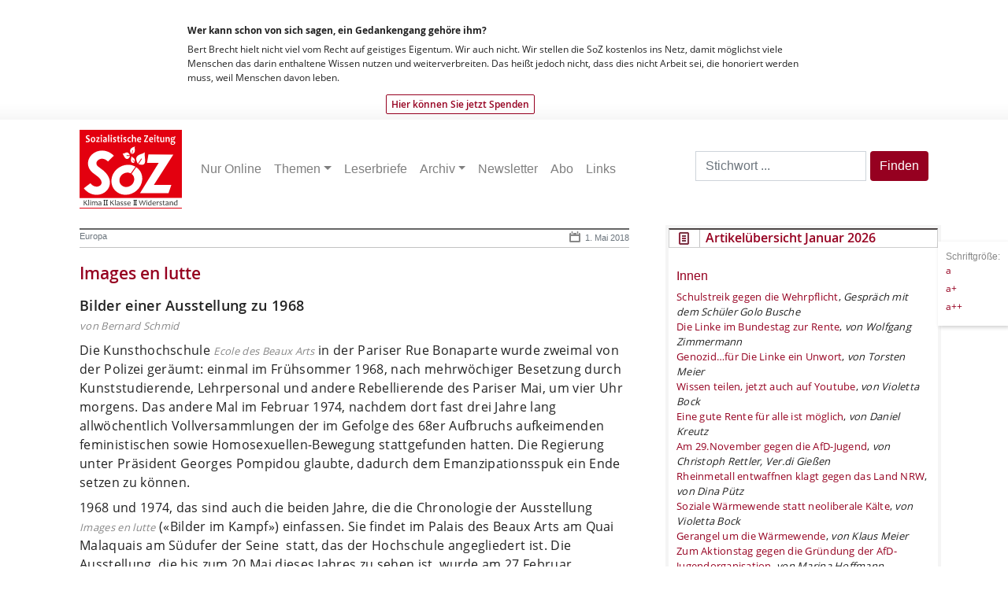

--- FILE ---
content_type: text/css
request_url: https://www.sozonline.de/wp-content/themes/sozonline2023/style.css?ver=6.9
body_size: 3397
content:
@CHARSET "UTF-8";
/*
Theme Name: SoZ 2023
Theme URI: http://http://www.sozonline.de/
Description: Webauftritt der Sozialistischen Zeitung
Author: SoZ
Author URI: http://http://www.sozonline.de/
Version: 1.0
*/

div#content a {
    color: #960020;
}



.search-form {
display: flex;
justify-content: flex-start;
align-items: center;
}

#search {
width: 90%;
margin-right: 1rem;
float: left !important
}

.ssubmit {
float: right;
margin-left: 5px;
}

a:hover .btn-group { text-decoration: none }
a .btn-group:hover { text-decoration: none }
a:hover .btn-group .btn { text-decoration: none }
a .btn-group .btn:hover { text-decoration: none }

div#sidebar li {
list-style: none;
}

.form-control {
    display: block;
    width: 100%;
    height: calc(1.5em + 0.75rem + 2px);
    padding: 0.375rem 0.75rem;
    font-size: 1rem;
    font-weight: 400;
    line-height: 1.5;
    color: #495057;
    background-color: #fff;
    background-clip: padding-box;
    border: 1px solid #ced4da;
    border-radius: 0rem !important; 
    transition: border-color .15s ease-in-out,box-shadow .15s ease-in-out;
}

.btn-primary {
    height: calc(1.5em + 0.75rem + 2px); /* Match the height of the form-control */
	    margin-bottom: 6px;

}

.post-title a, #sidebar a, .red, .bar-item a {
	color: #960020 !important;
	   word-break: break-word;
   hyphens: auto;
}

.btn-primary {
		background-color: #960020 !important;
		color: white;
		border: #960020 !important; 
	}

.btn-primary:hover {
		background-color: #A01030 !important;
		color: white;
				border: #A01030 !important;
	}

.dropdown-item.active, .dropdown-item:active {
    color: #fff;
    text-decoration: none;
    background-color: #960020 !important;
}


h2.widgettitle {
	font-size: 14px
}


.online-article {
	color: #660066;
	font-size: 11px;
	padding-bottom: 2px;
	
}


div#content h2 {
 /*   margin-bottom: 10px; */
margin-bottom: 0;
}
h2 {
    font-family: 'open_sanssemibold';
    font-size: 24px;
}

.rectangle-box {
    border-radius: 0;
}

#main .topBar {
    border-bottom: 1px solid #dddddd;
    border-top: 2px solid #222222;
    padding: 4px;
    margin-bottom: 20px;
    font-family: 'open_sansregular';
}

@font-face {
    font-family: 'open_sanssemibold';
    src: url('fonts/OpenSans-Semibold-webfont.eot');
    src: url('fonts/OpenSans-Semibold-webfont.eot?#iefix') format('embedded-opentype'),
         url('fonts/OpenSans-Semibold-webfont.woff') format('woff'),
         url('fonts/OpenSans-Semibold-webfont.ttf') format('truetype'),
         url('fonts/OpenSans-Semibold-webfont.svg#open_sanssemibold') format('svg');
    font-weight: normal;
    font-style: normal;
}

@font-face {
    font-family: 'open_sansregular';
    src: url('fonts/open-sans-v15-latin_latin-ext-regular.eot');
    src: url('fonts/open-sans-v15-latin_latin-ext-regular.eot?#iefix') format('embedded-opentype'),
         url('fonts/open-sans-v15-latin_latin-ext-regular.woff') format('woff'),
         url('fonts/open-sans-v15-latin_latin-ext-regular.ttf') format('truetype'),
         url('fonts/open-sans-v15-latin_latin-ext-regular.svg#open_sansregular') format('svg');
    font-weight: normal;
    font-style: normal;

}

@font-face {
    font-family: 'open_sansbold';
    src: url('fonts/OpenSans-Bold-webfont.eot');
    src: url('fonts/OpenSans-Bold-webfont.eot?#iefix') format('embedded-opentype'),
         url('fonts/OpenSans-Bold-webfont.woff') format('woff'),
         url('fonts/OpenSans-Bold-webfont.ttf') format('truetype'),
         url('fonts/OpenSans-Bold-webfont.svg#open_sansbold') format('svg');
    font-weight: normal;
    font-style: normal;

}

@font-face {
    font-family: 'open_sansitalic';
    src: url('fonts/OpenSans-Italic-webfont.eot');
    src: url('fonts/OpenSans-Italic-webfont.eot?#iefix') format('embedded-opentype'),
         url('fonts/OpenSans-Italic-webfont.woff') format('woff'),
         url('fonts/OpenSans-Italic-webfont.ttf') format('truetype'),
         url('fonts/OpenSans-Italic-webfont.svg#open_sansbold') format('svg');
    font-weight: normal;
    font-style: normal;

}


div#content h1, div#content  h2, div#content  h3, div#content h4 , div#content  h5, div#content  h6  {
	
    color: #960020;
}
.rank-math-breadcrumb {
	font-size: 9px;
	}
	
	.rank-math-breadcrumb  a{
	font-size: 9px;
    color: #960020;
	}

div#content  h2 {
	
	font-family: 'open_sanssemibold', sans-serif;
	font-size: 24px; 
}

div#content  p {
	
    font-family: 'open_sansregular', sans-serif !important;
    font-size: inherit;
    letter-spacing: 0.02em; 
    color: #222222;
}

div#content  a:hover, a:focus {
	
    background: none;
    color: #960020;
}

div#donation {
	background: url(img/spenden.jpg) repeat-x bottom;	
	font-size: 12px;
	padding-bottom: 10px; 
}
		
div#donation div#inDon {
			
	margin: 0px auto;
}

div#donation div#inDon a#close {
	
	float: right;
}

div#donation div#inDon h3 {
	
	font-family: 'open_sansbold';
	font-size: 12px;
	color: #222222;
	padding-top: 20px;
}

div#donation div#inDon p {
	
	font-family: 'open_sansregular';
	font-size: 12px;
	color: #222222;
}

div#donation div#inDon a#linkSp {
	
    font-family: 'open_sanssemibold';
    font-size: 12px;
    color: #960020;
    border: 1px solid #960020; 
    padding: 3px 6px;
    	position: relative;
   	left: 50%;
   	margin-left: -150px;
   	-webkit-border-radius: 2px;
	-moz-border-radius: 2px;
	border-radius: 2px;
}

div#donation div#inDon a#linkSp:hover {
	
	background: url(img/spenden-hover.jpg) repeat-x;
    border: 1px solid #570013; 
    color: #f5f5f5;
}
	
	
div#kruemel {
	
	font-size: 18px;
	font-family: 'open_sansregular';
	color: #222222;
	font-size: 12px;
}

div#content div#main {
	
	padding-top: 4px; 
}

div#content div#artikelinfos span {
	
	font: 12px 'open_sansregular';
	
}

div#content h2.contentinnen {
	
	margin-bottom: 25px; 
	
}

div#content div.online div.artWrap {
	
	background-color: #f9f9f9;
	padding: 0px;
}




.online-article {
	font-family: 'open_sanssemibold';
	font-size: 12px;
	color: white;
	padding: 2px 20px 6px 28px;
	background-color: none; 
	background: url(img/online.jpg) no-repeat center left;
	margin-top: -2px;
}

.page-item {
  list-style: none;
}

div#content h2 {
	
	margin-bottom: 10px;
}

div#content h2 a:hover {
	
	text-decoration: underline;
}

div#content div.online h2, 
div#content div.online div.article {
}

div#content div.online div.article {
	
	padding-bottom: 40px; 
}

div#content div.article p:first-child strong {
	
	font-size: 18px;
	font-family: 'open_sanssemibold';
	color: #222222; 
	line-height: 1.0em;
    margin: 14px 0px; 
}

div#content div.article p:first-child em:first-child, .article p > em:first-of-type {
	
	color: #888888;
	display: inline-block;
	font-size: 13px; 
/*    margin: 14px 0px;*/ 
    margin: 0; 
}

div#content div.article p {
	
    margin: 0.5em 0px !important; 
}


.border-top-dark {
border-top: 2px solid #666;

	height: 25px;
		margin-bottom: 20px;
		border-bottom: 1px solid #c2c2c2;
		line-height: 1.5;
		font-size: 11px;
}


div#content div.topBar .bar-item {
	
	float: rxight;
	font-family: 'open_sansregular';
	font-size: 11px;
	color: #888888;
	width: 50%;
	height: auto;
}

div#content span.date {

	padding-left: 20px;
	background: url(img/dateArt.jpg) no-repeat center left;
	float: right;
	font-size: 11px;
	color: #888888;
	padding-top: 2px
}

div#content a.more-link {
    display: block;
    width: 75px;
    border: 1px solid #888888;
    padding: 5px;
    background-color: #fefefe;
    position: relative;
    left: 100%;
    margin-left: -80px;
    margin-bottom: 16px;
    font-family: 'open_sansregular';
    font-size: 11px;
    color: #222222;
}

div#sidebar a.more-link, .next, .previous {
    display: block;
    width: 120px;
    border: 1px solid #888888;
    padding: 5px;
    background-color: #fefefe;
    position: relative;
    left: 100%;
    margin-left: -130px;
    margin-bottom: 16px;
    font-family: 'open_sansregular';
    font-size: 11px;
    color: #222222;
}

div#content a.more-link:hover, .next:hover , .previous:hover  {
	
	background-color: #960020;
	color: white !important;
	text-decoration: none;
	text-decoration-color: #960020 !important;
	
}

div#content div#tagliste, 
div#content div.related-posts, 
div#content div#comments {
	
	margin: 30px 0px;
	color: #960020 !important;
} 

div#content div.related-posts ul li a,
div#content div#tagliste a {
	
	font: 12px 'open_sansregular';
		color: #960020 !important;
} 
}

div#content div.related-posts h6,
div#content div#spende h6 {
	
	margin-bottom: 5px; 
}

div#content div#tagliste h6 {
	
	margin-bottom: 0px; 
	display: inline-block; 
}

div#content div#tagliste a:hover, div#content div.related-posts ul li a:hover {
	
	text-decoration: underline;
}

div#content div.related-posts ul li {
	
	list-style: none;
	margin-left: 10px;
}

div#content div#comments h6 a:hover {
	
	text-decoration: underline; 
}

div#content div#comments ul li {
	
	list-style: none; 
	padding-left: 10px; 
}

div#content div#comments div.wer {
	
	font: 12px 'open_sanssemibold';
	margin: 6px 0px; 
}

div#content div#comments div.was {
	
	padding-left: 10px;
}

div#content p.trackback {
	
	text-align: center; 
}

div#content div#spende {
	
	font: 'open_sansregular';
}

div#content div#artikelinfos {
	
	text-align: right;
}

div#content .quiz {
	
	display:inline-block;
	width: 60px;
}

div#content table#SozAbo tr:hover {
	
	cursor: pointer;
}

div#content form.myForm {
	
	display: none;
}

div#content iframe {
	
	width: 100%;
	height: 500px;
}

div#content form#soz-hefte div.ym-gbox-left, div#content form#soz-hefte div.ym-gbox-right {
	
	font: 12px 'open_sansregular';
}

div#sidebar li.widget {
	
	border: 4px solid #f5f5f5;
	margin-bottom: 30px;
	list-style: none;
}

div#sidebar li.widget h2.widgettitle {
	
	font-family: 'open_sanssemibold';
	font-size: 14px;
	color: #960020;
	text-align: left;
	border: 1px solid #cecece;
	border-top: 2px solid #4c4545;
	margin: 0px;
	background: url(img/newIcon.jpg) no-repeat center left;
	padding-left: 46px; 
	padding-top: 2px;
	padding-bottom: 2px;
	
}

div#sidebar div.In,
div#sidebar li.widget div.textwidget,
div#sidebar li.widget ul.xoxo,
div#sidebar li.widget_utcw div.tagcloud {
	
/*	border: 1px solid #cecece; */
	border-top: none;
	padding: 10px;
margin: 0px;
}

div#sidebar li#overview h2 {
	
	background: url(img/listIcon.jpg) no-repeat center left;
}

div#sidebar li#overview a.more-link {

	width: 147px;
	height: 30px;
	text-align: center; 
	padding: 7px 0px;
	left: 50%;
	margin-left: -74px; 
	margin-bottom: -30px; 
	border: 1px solid black; 
	font-family: 'open_sanssemibold';
	font-size: 12px;
	color: #000 !important;
	font-weight: normal;
	
}

div#sidebar li#overview a.more-link:hover {
		color: #FFf !important;
}

div#sidebar li#utcw-2 h2 {
	
	background: url(img/cloudIcon.jpg) no-repeat center left;
}

div#sidebar li.widget_utcw a {
	
	font-family: 'open_sansregular';
}

div#sidebar li.widget_utcw a:hover {
	
	text-decoration: underline;
}

div#sidebar li.tribe-events-list-widget h2.widgettitle {
	
	background: url(img/datesIcon.jpg) no-repeat center left;
}

div#sidebar li.tribe-events-list-widget ol, 
div#sidebar li.tribe-events-list-widget p {
	
	margin:0px;
	padding: 4px 10px 0px;
}

div#sidebar div#events-link {
	
	padding:10px;
	font-family: "open_sansregular";
}

div#sidebar li.tribe-events-list-widget ol li {
	
	margin-bottom: 12px;
}

div#sidebar li.tribe-events-list-widget ol li:last-child {

	margin-bottom: 4px;
}

div#sidebar h4.entry-title {
	
	margin: 0px;
	margin-bottom: 6px;
	font-size: 125%;
}

div#sidebar div.duration {
	
	font-family: "open_sansregular";
}

div#sidebar li#text-10 h2 {
	
	background: url(img/pubsIcon.jpg) no-repeat center left;
}

div#sidebar li.widget div.textwidget div {
	
	display: inline-block;
	padding: 10px 0px;
	margin-bottom: 10px;
	
	font-family: 'open_sansregular';
}

div#sidebar li.widget div.textwidget div img {
	
	float: left;
	margin-right: 10px;
}

div#sidebar li.widget div.textwidget div h6, div#sidebar li.widget div.textwidget div p {
	
	font-family: 'open_sanssemibold';
	font-size: 11px;
	color: #222222;
}

div#sidebar li.widget div.textwidget div h6 {
	
	font-family: 'open_sansregular';
}

div#sidebar li.widget div.textwidget div a,
div#sidebar li.widget ul.xoxo a {
	
	font-family: 'open_sansregular';
	font-size: 11px;
	color: #960020;
}

div#sidebar li.widget div.textwidget div a:hover {
	
	text-decoration: underline;
}

footer {
	padding-top: 10px;
	background-color: #222222;
	color: #888888;
	font-size: 12px;
	
}

footer h3, footer p, footer a  {

	color: #888888;
}


footer  div#footImg {
	
	border-bottom: 2px solid #f5f5f5;
	padding: 14px 0px 10px;
	margin-bottom: 10px;
}

footer div#wrapper ul#footMenus {
	
	display: inline-block;
}

footer ul li, .widget_nav_menu {
	list-style: none;
}

footer div#wrapper ul#footMenus li:first-child {
	
	border-right: 1px solid #555555;
	margin-right: 10px;
}

footer div#wrapper ul#footMenus ul li {
	
	clear: both;
	min-width: 140px;
}

footer div#wrapper ul#footMenus ul li:first-child {
	
	border: none;
}

footer ul li a, footer a {
	
	font-family: 'open_sansregular';
	font-size: 12px;
	color: #888888;
}

footer  ul li a:hover, footer a:hover{
			color: #ddd;
}

footer div#wrapper ul#footMenus ul li a:hover {
	
	font-family: 'open_sansbold';
	text-decoration: none;
	color: #f5f5f5;
}

footer div#wrapper div#footBottom {
	
	border-top: 1px solid #555555;
	display: inline-block;
	width: 940px;
	text-align: right;
	padding: 6px 0px;
	margin-top: 10px;
}

footer div#wrapper div#footBottom span#copy {
	
	font-family: 'open_sansregular';
	font-size: 11px;
	color: #555555;
}

footer .login a {
	
	color: #222;
}

footer .login a:link, footer .login a:visited {

	text-decoration:underline;
	color:#222 !important;
}

footer .login a:hover, footer .login a:active {

	text-decoration:underline;
}

.category-posts-internal {
	padding-left: 15px;
	margin-bottom: 20px;
}

.category-posts-internal a,
.cat-post-footer-link {
	font-family: 'open_sanssemibold';
}

.cat-post-footer-link {
	font-family: 'open_sanssemibold';
	padding: 15px;
	margin-bottom: 15px;
}

.navbar .nav-item:last-child {
  border-right: none;
}

.card .list-group .widgettitle {
    font-family: 'open_sanssemibold';
    font-size: 14px;
    color: #960020;
    text-align: left;
    border: 1px solid #cecece;
    border-top: 2px solid #4c4545;
    margin: 0px;
    background: url(img/newIcon.jpg) no-repeat center left;
    padding-left: 46px;
    padding-top: 2px;
    height: 20px;
}

.img-logo {
    vertical-align: middle;
    border-style: none;
    max-width: 50%;
height: auto;
}

@media (min-width: 576px) { 

.img-logo {
    vertical-align: middle;
    border-style: none;
    max-width: 100%;
height: auto;
}

}

div#content a.more-link2 {
    display: block;
    width: 120px;
    border: 1px solid #888888;
    padding: 5px;
    background-color: #fefefe;
    position: relative;
    left: 100%;
    margin-left: -100px;
    margin-bottom: 16px;
    font-family: 'open_sansregular';
    font-size: 11px;
    color: #222222;
}


  .image-container {
    width: 100%;
    overflow: hidden;
    margin-bottom: 10px;
  }

  .image-container img {
    display: block;
    max-width: 100%;
    max-height: 100%;
    margin: 0 auto;
  }

  .row3 {
    display: -ms-flexbox;
    display: inline;
    -ms-flex-wrap: wrap;
    flex-wrap: wrap;
    margin-right: 0px;
    margin-left: 0px;
  }

.thumb {
max-width: 25% !important;
}



.btn-outline-success {
    color: #960020 !important;
    border-color: #960020 !important;
}


.btn-outline-success a {
color: #960020 !important;
border: 2px !important
}

.color960020  {
color: #960020 !important;
border: 2px solid #960020  !important;
border-radius: 3px;
}

.wp-block-image img {
margin: 1em 0 1em 0
}

.wp-block-quote {
    position: relative;
    overflow-wrap: break-word;
    font-style: italic;
    margin: 1em 0;
    padding-left: 1.5em;
    border-left: 3px solid #ccc;
    color: #333;
}

.wp-block-quote::before {
    content: "“";
    position: absolute;
    top: 0;
    left: 0;
    font-size: 3em;
    line-height: 1;
    color: #aaa;

}

.post-title {
font-size: 1.3em !important;
margin-top: 0;
}

.widget .menu-item {
list-style: none
}

.st-2 {
margin-top: 2.2em;
}


.st-1 {
margin-top: 1.8em;
}

.smalla {
max-width: 180px !important;
height: auto !important;
}


/* Add to your theme's CSS */
/* Modal Styles */
